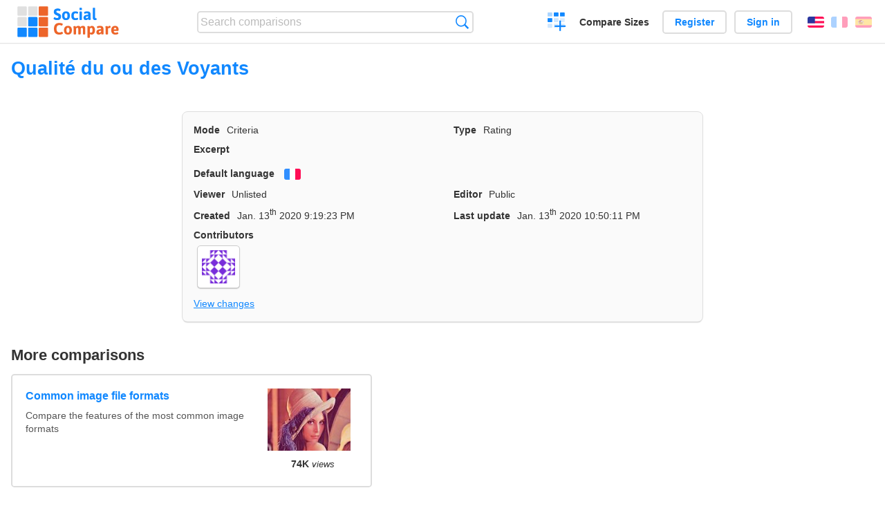

--- FILE ---
content_type: text/html; charset=utf-8
request_url: https://socialcompare.com/en/criteria/qualite-du-ou-des-voyants-58iu7fqz
body_size: 2853
content:
<!DOCTYPE html>
<html lang="en"><head>
<meta charset="utf-8">
<meta http-equiv="Content-Language" content="en" />
<meta name="viewport" content="width=device-width,initial-scale=1,minimum-scale=1">
<link rel="icon" type="image/svg+xml" href="/d/favicon.svg">
<link rel="icon" type="image/png" href="/d/favicon.png">
<link rel="search" type="application/opensearchdescription+xml" href="/en/opensearch.xml" title="SocialCompare" />
<meta http-equiv="Content-Type" content="text/html; charset=utf-8" />
<meta name="title" content="Qualité du ou des Voyants | Comparison tables - SocialCompare" />
<meta name="robots" content="NOINDEX" />
<title>Qualité du ou des Voyants | Comparison tables - SocialCompare</title>
<link rel="stylesheet" type="text/css" href="/c/4087027906.cache.css" />
</head><body data-sc="/en/ja/" data-sclive="/en/live" >
<header>
<div id="logo"><a title="Collaborative comparison tool" href="/en"><img src="/d/socialcompare.svg" width="250" height="35" alt="SocialCompare" /></a></div>

<div id="search">
<form action="/en/search" class="search"><input type="hidden" name="c" value="on">
<input type="text" name="q" value="" placeholder="Search comparisons" id="q"  />
<button type="submit">Search</button>
</form>
</div>

<div id="create"><button class="action create" title="Create a comparison">Create a comparison</button></div><a target="_blank" id="cv" href="https://comparevisually.com/en" title="Compare sizes and dimensions with visual charts">Compare Sizes</a><div id="hi">
	<span class="hide" data-scshow="visitor">
		<a class="button register" href="/en/register">Register</a>		<a class="button action signin" href="/en/signin">Sign in</a>	</span>
	<span class="hide" data-scshow="public">
		<button class="action signout">Sign out</button>
		<a href="/en/my" id="scN" title="Dashboard"></a>
	</span>
</div>
<div id="sf">
<label for="flags" class="flag en" title="English">English</label><input id="flags" type="checkbox"><span> <a class="flag fr" title="Français" lang="fr" hreflang="fr" rel="alternate" href="https://socialcompare.com/fr/criteria/qualite-du-ou-des-voyants-58iu7fqz">Français</a> <a class="flag es" title="Español" lang="es" hreflang="es" rel="alternate" href="https://socialcompare.com/es/criteria/qualite-du-ou-des-voyants-58iu7fqz">Español</a></span></div>
</header>
<nav class="wrapper">
</nav>
<div class="wrapper">
<div class="sBs">
<h1 data-s="qualite-du-ou-des-voyants-58iu7fqz" data-c="name" data-e="manont81-57zq88us">Qualité du ou des Voyants</h1><div>
<div id="description">
<div data-s="qualite-du-ou-des-voyants-58iu7fqz" data-c="description"></div></div>
<div id="properties" class="criteria">
<div><label>Mode</label> <span data-s="qualite-du-ou-des-voyants-58iu7fqz" data-c="mode"><span class="m50">Criteria</span></span></div><div><label>Type</label> <span data-s="qualite-du-ou-des-voyants-58iu7fqz" data-c="type"><span class="sctype type-rating" title="Rating">Rating</span></span></div><div id="excerpt"><label>Excerpt</label> <div data-s="qualite-du-ou-des-voyants-58iu7fqz" data-c="excerpt"></div></div><div><label>Default language</label> <span data-s="qualite-du-ou-des-voyants-58iu7fqz" data-c="default-language"><b class="flag fr" title="Français">Français</b></span></div><div></div><div><label>Viewer</label> <span data-s="qualite-du-ou-des-voyants-58iu7fqz" data-c="viewer" data-e="manont81-57zq88us"><span class="scgroup unlisted" title="Unlisted">Unlisted</span></span></div><div><label>Editor</label> <span data-s="qualite-du-ou-des-voyants-58iu7fqz" data-c="editor" data-e="manont81-57zq88us"><span class="scgroup public" title="Public">Public</span></span></div><div id="created"><label>Created</label> <span>Jan. 13<sup>th</sup> 2020 9:19:23 PM</span></div> <div id="updated"><label>Last update</label> <span>Jan. 13<sup>th</sup> 2020 10:50:11 PM</span></div><div id="contributors"><label>Contributors</label><div><a class="avatar" href="/en/member/manont81-57zq88us"><img src="https://www.gravatar.com/avatar/8f39a535abfc44e53f4e4ff333106801?d=identicon&amp;s=50" width="50" height="50" loading="lazy" title="manonT81" alt=""/></a></div></div><div> <a href="/en/history/qualite-du-ou-des-voyants-58iu7fqz">View changes</a> </div><div></div></div>
</div>

<aside id="related"><div ><h2>More comparisons</h2><ul class="elems"><li class="fulla" data-u="/en/comparison/image-file-formats"><h3><a href="/en/comparison/image-file-formats">Common image file formats</a></h3><div class="abstract">Compare the features of the most common image formats</div><div class="illus"><a href="/en/comparison/image-file-formats"><div class="scImg"><em><img loading="lazy" src="https://socialcompare.com/u/lenna-o0mp81v.png" alt="Common image file formats" /></em></div></a><div class="infos"> <b class="views"><abbr title="74,392">74K</abbr> <i>views</i></b> </div></div></li><li class="fulla" data-u="/en/comparison/compare-live-chat-support-software-help"><h3><a href="/en/comparison/compare-live-chat-support-software-help">Live Chat Software Comparison</a></h3><div class="abstract">LiveChat Support Software Comparison (compare best live chat for website)</div><div class="illus"><a href="/en/comparison/compare-live-chat-support-software-help"><div class="scImg"><em><img loading="lazy" src="https://socialcompare.com/u/callout-chat-m54x87t.jpg" alt="Live Chat Software Comparison" /></em></div></a><div class="infos"> <b class="views"><abbr title="139,911">139K</abbr> <i>views</i></b> </div></div></li><li class="fulla" data-u="/en/comparison/apple-iphone-product-line-comparison"><h3><a href="/en/comparison/apple-iphone-product-line-comparison">Apple iPhone product line comparison</a></h3><div class="abstract">Compare Apple iPhone smartphones feature by feature: iPhone 17, iPhone Air, iPhone16e, iPhone 14 vs iPhone 13, iPhone SE, iPhone 11 Pro Max, iPhone XR, iPhone X, iPhone 8 Plus, iPhone 8, iPhone 7, Apple iPhone SE...</div><div class="illus"><a href="/en/comparison/apple-iphone-product-line-comparison"><div class="scImg"><em><img loading="lazy" src="https://socialcompare.com/u/2209/apple-iphone14-plus-6meisyxa.jpg" alt="Apple iPhone product line comparison" /></em></div></a><div class="infos"> <b class="views"><abbr title="3,720,506">3M</abbr> <i>views</i></b> </div></div></li><li class="fulla" data-u="/en/comparison/popular-smartphones"><h3><a href="/en/comparison/popular-smartphones">Comparison of the popular Smartphones</a></h3><div class="abstract">Compare Apple iPhone 12 Pro Max vs Samsung Galaxy S20 5G vs Google Pixel 6. Updated list of smartphones in the trend.</div><div class="illus"><a href="/en/comparison/popular-smartphones"><div class="scImg"><em><img loading="lazy" src="https://socialcompare.com/u/1409/smartphones-comparison-2g8puw6m.jpg" alt="Comparison of the popular Smartphones" /></em></div></a><div class="infos"> <b class="views"><abbr title="85,583">85K</abbr> <i>views</i></b> </div></div></li><li class="fulla" data-u="/en/comparison/premium-free-vpn-servers"><h3><a href="/en/comparison/premium-free-vpn-servers">VPN Servers premium and free</a></h3><div class="abstract">Compare 12VPN vs AzireVPN vs Astrill VPN vs GoTrusted VPN vs GeoSurf VPN vs Happy VPN vs HideIPVPN vs Hide My IP...</div><div class="illus"><a href="/en/comparison/premium-free-vpn-servers"><div class="scImg"><em><img loading="lazy" src="https://socialcompare.com/u/1711/vpn-44plg8nn.png" alt="VPN Servers premium and free" /></em></div></a><div class="infos"> <b class="views"><abbr title="6,517">6K</abbr> <i>views</i></b> </div></div></li></ul></div></aside>
</div>
</div>

<div class="wrapper">
<div class="promotion">
<div><h3>Create easily your online comparison table</h3>
<p>It is easy and free to create, embed and share your own custom online comparison table.</p></div>
<button class="action create">Create a table</button>
</div>
</div>
<footer class="wrapper">

<ul class="sitemap">
<li><h3>SocialCompare</h3><ul>
<li><a href="/en/how-to-create-comparisons">How to create a comparison</a></li>
<li><a href="/en/top-comparisons/websites-software">Compare best software</a></li>
<li><a title="Find comparison tables and alternative lists" href="/en/comparisons">Comparisons tables</a></li>
<li><a title="Convert easily units of various measurements" href="/en/tools/units-converter">Units converter</a></li>
<li><a href="https://comparevisually.com/en" title="Visual comparison of dimensions and sizes">Size comparison</a></li></ul></li>
<li><h3>Company</h3><ul>
<li><a href="/en/disclosure">Disclosure</a></li>
<li><a href="/en/legal">Legal</a></li>
<li><a href="/en/contact">Contact</a></li>
</ul></li>
<li><h3>Community</h3><ul>
<li><a href="/en/latest-activity">Latest activity</a></li>
</ul></li>
</ul>

<div id="about">
<h4><a title="CrowdSourced comparison engine about Everything" class="logo" href="/en">Social<strong>Compare</strong></a></h4>
<p>Crowdsourced collaborative comparison tool to create and share comparison tables.</p>
</div>

<div id="copy">© 2010 - 2026 SocialCompare. All Rights Reserved.</div>
</footer>

<div id="modal"></div>
<div id="toasts"></div>

<script type="text/javascript" src="/c/2967629830.cache.js"></script>
<script>
window.dataLayer=window.dataLayer || [];
function gtag(){dataLayer.push(arguments);}
gtag('js',new Date());
let scP={};
gtag('config','G-XGGD9H7Y80',scP);
</script>
<script async src="https://www.googletagmanager.com/gtag/js?id=G-XGGD9H7Y80"></script></body></html>
